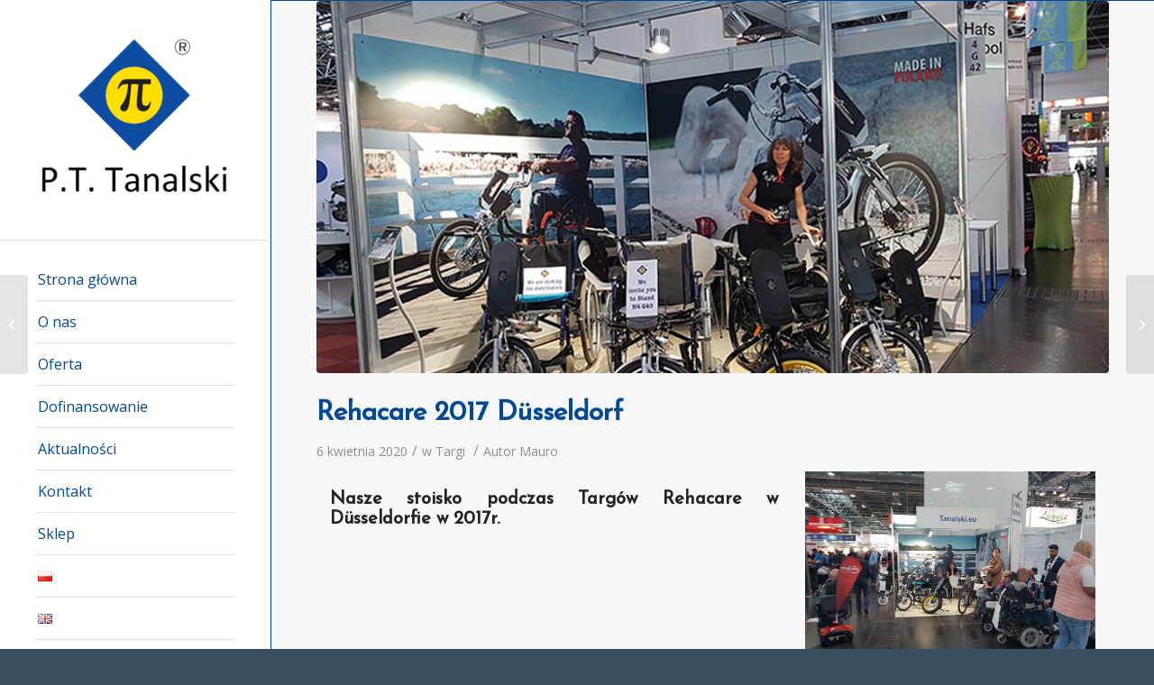

--- FILE ---
content_type: text/html; charset=UTF-8
request_url: https://tanalski.eu/index.php/2020/04/06/rehacare-2017-dusseldorf/
body_size: 12400
content:
<!DOCTYPE html>
<html lang="pl-PL" class="html_stretched responsive av-preloader-disabled av-default-lightbox  html_header_left html_header_sidebar html_logo_left html_menu_right html_slim html_disabled html_mobile_menu_phone html_header_searchicon html_content_align_center html_av-overlay-full html_av-submenu-noclone html_entry_id_526 av-cookies-no-cookie-consent av-no-preview html_text_menu_active ">
<head>
<meta charset="UTF-8" />
<meta name="robots" content="index, follow" />


<!-- mobile setting -->
<meta name="viewport" content="width=device-width, initial-scale=1">

<!-- Scripts/CSS and wp_head hook -->
<title>Rehacare 2017 Düsseldorf &#8211; Tanalski.eu</title>
<meta name='robots' content='max-image-preview:large' />
<link rel="alternate" href="https://tanalski.eu/index.php/2020/04/06/rehacare-2017-dusseldorf/" hreflang="pl" />
<link rel="alternate" href="https://tanalski.eu/index.php/en/2020/04/16/rehacare-2017/" hreflang="en" />
<link rel="alternate" type="application/rss+xml" title="Tanalski.eu &raquo; Kanał z wpisami" href="https://tanalski.eu/index.php/feed/" />
<link rel="alternate" type="application/rss+xml" title="Tanalski.eu &raquo; Kanał z komentarzami" href="https://tanalski.eu/index.php/comments/feed/" />
<link rel="alternate" title="oEmbed (JSON)" type="application/json+oembed" href="https://tanalski.eu/index.php/wp-json/oembed/1.0/embed?url=https%3A%2F%2Ftanalski.eu%2Findex.php%2F2020%2F04%2F06%2Frehacare-2017-dusseldorf%2F&#038;lang=pl" />
<link rel="alternate" title="oEmbed (XML)" type="text/xml+oembed" href="https://tanalski.eu/index.php/wp-json/oembed/1.0/embed?url=https%3A%2F%2Ftanalski.eu%2Findex.php%2F2020%2F04%2F06%2Frehacare-2017-dusseldorf%2F&#038;format=xml&#038;lang=pl" />

<!-- google webfont font replacement -->

			<script type='text/javascript'>

				(function() {
					
					/*	check if webfonts are disabled by user setting via cookie - or user must opt in.	*/
					var html = document.getElementsByTagName('html')[0];
					var cookie_check = html.className.indexOf('av-cookies-needs-opt-in') >= 0 || html.className.indexOf('av-cookies-can-opt-out') >= 0;
					var allow_continue = true;
					var silent_accept_cookie = html.className.indexOf('av-cookies-user-silent-accept') >= 0;

					if( cookie_check && ! silent_accept_cookie )
					{
						if( ! document.cookie.match(/aviaCookieConsent/) || html.className.indexOf('av-cookies-session-refused') >= 0 )
						{
							allow_continue = false;
						}
						else
						{
							if( ! document.cookie.match(/aviaPrivacyRefuseCookiesHideBar/) )
							{
								allow_continue = false;
							}
							else if( ! document.cookie.match(/aviaPrivacyEssentialCookiesEnabled/) )
							{
								allow_continue = false;
							}
							else if( document.cookie.match(/aviaPrivacyGoogleWebfontsDisabled/) )
							{
								allow_continue = false;
							}
						}
					}
					
					if( allow_continue )
					{
						var f = document.createElement('link');
					
						f.type 	= 'text/css';
						f.rel 	= 'stylesheet';
						f.href 	= '//fonts.googleapis.com/css?family=Josefin+Sans%7COpen+Sans:400,600';
						f.id 	= 'avia-google-webfont';

						document.getElementsByTagName('head')[0].appendChild(f);
					}
				})();
			
			</script>
			<style id='wp-img-auto-sizes-contain-inline-css' type='text/css'>
img:is([sizes=auto i],[sizes^="auto," i]){contain-intrinsic-size:3000px 1500px}
/*# sourceURL=wp-img-auto-sizes-contain-inline-css */
</style>
<link rel='stylesheet' id='mauro-style-css' href='https://tanalski.eu/wp-content/themes/enfold/mauro.css?ver=https://tanalski.eu/wp-content/themes/enfold/style.css' type='text/css' media='all' />
<link rel='stylesheet' id='avia-grid-css' href='https://tanalski.eu/wp-content/themes/enfold/css/grid.css?ver=4.7.3' type='text/css' media='all' />
<link rel='stylesheet' id='avia-base-css' href='https://tanalski.eu/wp-content/themes/enfold/css/base.css?ver=4.7.3' type='text/css' media='all' />
<link rel='stylesheet' id='avia-layout-css' href='https://tanalski.eu/wp-content/themes/enfold/css/layout.css?ver=4.7.3' type='text/css' media='all' />
<link rel='stylesheet' id='avia-module-blog-css' href='https://tanalski.eu/wp-content/themes/enfold/config-templatebuilder/avia-shortcodes/blog/blog.css?ver=7c9ed644b274fb8be49c28a3d6d0ca90' type='text/css' media='all' />
<link rel='stylesheet' id='avia-module-postslider-css' href='https://tanalski.eu/wp-content/themes/enfold/config-templatebuilder/avia-shortcodes/postslider/postslider.css?ver=7c9ed644b274fb8be49c28a3d6d0ca90' type='text/css' media='all' />
<link rel='stylesheet' id='avia-module-button-css' href='https://tanalski.eu/wp-content/themes/enfold/config-templatebuilder/avia-shortcodes/buttons/buttons.css?ver=7c9ed644b274fb8be49c28a3d6d0ca90' type='text/css' media='all' />
<link rel='stylesheet' id='avia-module-comments-css' href='https://tanalski.eu/wp-content/themes/enfold/config-templatebuilder/avia-shortcodes/comments/comments.css?ver=7c9ed644b274fb8be49c28a3d6d0ca90' type='text/css' media='all' />
<link rel='stylesheet' id='avia-module-contact-css' href='https://tanalski.eu/wp-content/themes/enfold/config-templatebuilder/avia-shortcodes/contact/contact.css?ver=7c9ed644b274fb8be49c28a3d6d0ca90' type='text/css' media='all' />
<link rel='stylesheet' id='avia-module-gallery-css' href='https://tanalski.eu/wp-content/themes/enfold/config-templatebuilder/avia-shortcodes/gallery/gallery.css?ver=7c9ed644b274fb8be49c28a3d6d0ca90' type='text/css' media='all' />
<link rel='stylesheet' id='avia-module-maps-css' href='https://tanalski.eu/wp-content/themes/enfold/config-templatebuilder/avia-shortcodes/google_maps/google_maps.css?ver=7c9ed644b274fb8be49c28a3d6d0ca90' type='text/css' media='all' />
<link rel='stylesheet' id='avia-module-gridrow-css' href='https://tanalski.eu/wp-content/themes/enfold/config-templatebuilder/avia-shortcodes/grid_row/grid_row.css?ver=7c9ed644b274fb8be49c28a3d6d0ca90' type='text/css' media='all' />
<link rel='stylesheet' id='avia-module-heading-css' href='https://tanalski.eu/wp-content/themes/enfold/config-templatebuilder/avia-shortcodes/heading/heading.css?ver=7c9ed644b274fb8be49c28a3d6d0ca90' type='text/css' media='all' />
<link rel='stylesheet' id='avia-module-hr-css' href='https://tanalski.eu/wp-content/themes/enfold/config-templatebuilder/avia-shortcodes/hr/hr.css?ver=7c9ed644b274fb8be49c28a3d6d0ca90' type='text/css' media='all' />
<link rel='stylesheet' id='avia-module-icon-css' href='https://tanalski.eu/wp-content/themes/enfold/config-templatebuilder/avia-shortcodes/icon/icon.css?ver=7c9ed644b274fb8be49c28a3d6d0ca90' type='text/css' media='all' />
<link rel='stylesheet' id='avia-module-iconbox-css' href='https://tanalski.eu/wp-content/themes/enfold/config-templatebuilder/avia-shortcodes/iconbox/iconbox.css?ver=7c9ed644b274fb8be49c28a3d6d0ca90' type='text/css' media='all' />
<link rel='stylesheet' id='avia-module-image-css' href='https://tanalski.eu/wp-content/themes/enfold/config-templatebuilder/avia-shortcodes/image/image.css?ver=7c9ed644b274fb8be49c28a3d6d0ca90' type='text/css' media='all' />
<link rel='stylesheet' id='avia-module-slideshow-css' href='https://tanalski.eu/wp-content/themes/enfold/config-templatebuilder/avia-shortcodes/slideshow/slideshow.css?ver=7c9ed644b274fb8be49c28a3d6d0ca90' type='text/css' media='all' />
<link rel='stylesheet' id='avia-module-slideshow-contentpartner-css' href='https://tanalski.eu/wp-content/themes/enfold/config-templatebuilder/avia-shortcodes/contentslider/contentslider.css?ver=7c9ed644b274fb8be49c28a3d6d0ca90' type='text/css' media='all' />
<link rel='stylesheet' id='avia-module-slideshow-fullsize-css' href='https://tanalski.eu/wp-content/themes/enfold/config-templatebuilder/avia-shortcodes/slideshow_fullsize/slideshow_fullsize.css?ver=7c9ed644b274fb8be49c28a3d6d0ca90' type='text/css' media='all' />
<link rel='stylesheet' id='avia-module-social-css' href='https://tanalski.eu/wp-content/themes/enfold/config-templatebuilder/avia-shortcodes/social_share/social_share.css?ver=7c9ed644b274fb8be49c28a3d6d0ca90' type='text/css' media='all' />
<link rel='stylesheet' id='avia-module-tabs-css' href='https://tanalski.eu/wp-content/themes/enfold/config-templatebuilder/avia-shortcodes/tabs/tabs.css?ver=7c9ed644b274fb8be49c28a3d6d0ca90' type='text/css' media='all' />
<link rel='stylesheet' id='avia-module-video-css' href='https://tanalski.eu/wp-content/themes/enfold/config-templatebuilder/avia-shortcodes/video/video.css?ver=7c9ed644b274fb8be49c28a3d6d0ca90' type='text/css' media='all' />
<style id='wp-emoji-styles-inline-css' type='text/css'>

	img.wp-smiley, img.emoji {
		display: inline !important;
		border: none !important;
		box-shadow: none !important;
		height: 1em !important;
		width: 1em !important;
		margin: 0 0.07em !important;
		vertical-align: -0.1em !important;
		background: none !important;
		padding: 0 !important;
	}
/*# sourceURL=wp-emoji-styles-inline-css */
</style>
<link rel='stylesheet' id='wp-block-library-css' href='https://tanalski.eu/wp-includes/css/dist/block-library/style.min.css?ver=7c9ed644b274fb8be49c28a3d6d0ca90' type='text/css' media='all' />
<style id='global-styles-inline-css' type='text/css'>
:root{--wp--preset--aspect-ratio--square: 1;--wp--preset--aspect-ratio--4-3: 4/3;--wp--preset--aspect-ratio--3-4: 3/4;--wp--preset--aspect-ratio--3-2: 3/2;--wp--preset--aspect-ratio--2-3: 2/3;--wp--preset--aspect-ratio--16-9: 16/9;--wp--preset--aspect-ratio--9-16: 9/16;--wp--preset--color--black: #000000;--wp--preset--color--cyan-bluish-gray: #abb8c3;--wp--preset--color--white: #ffffff;--wp--preset--color--pale-pink: #f78da7;--wp--preset--color--vivid-red: #cf2e2e;--wp--preset--color--luminous-vivid-orange: #ff6900;--wp--preset--color--luminous-vivid-amber: #fcb900;--wp--preset--color--light-green-cyan: #7bdcb5;--wp--preset--color--vivid-green-cyan: #00d084;--wp--preset--color--pale-cyan-blue: #8ed1fc;--wp--preset--color--vivid-cyan-blue: #0693e3;--wp--preset--color--vivid-purple: #9b51e0;--wp--preset--gradient--vivid-cyan-blue-to-vivid-purple: linear-gradient(135deg,rgb(6,147,227) 0%,rgb(155,81,224) 100%);--wp--preset--gradient--light-green-cyan-to-vivid-green-cyan: linear-gradient(135deg,rgb(122,220,180) 0%,rgb(0,208,130) 100%);--wp--preset--gradient--luminous-vivid-amber-to-luminous-vivid-orange: linear-gradient(135deg,rgb(252,185,0) 0%,rgb(255,105,0) 100%);--wp--preset--gradient--luminous-vivid-orange-to-vivid-red: linear-gradient(135deg,rgb(255,105,0) 0%,rgb(207,46,46) 100%);--wp--preset--gradient--very-light-gray-to-cyan-bluish-gray: linear-gradient(135deg,rgb(238,238,238) 0%,rgb(169,184,195) 100%);--wp--preset--gradient--cool-to-warm-spectrum: linear-gradient(135deg,rgb(74,234,220) 0%,rgb(151,120,209) 20%,rgb(207,42,186) 40%,rgb(238,44,130) 60%,rgb(251,105,98) 80%,rgb(254,248,76) 100%);--wp--preset--gradient--blush-light-purple: linear-gradient(135deg,rgb(255,206,236) 0%,rgb(152,150,240) 100%);--wp--preset--gradient--blush-bordeaux: linear-gradient(135deg,rgb(254,205,165) 0%,rgb(254,45,45) 50%,rgb(107,0,62) 100%);--wp--preset--gradient--luminous-dusk: linear-gradient(135deg,rgb(255,203,112) 0%,rgb(199,81,192) 50%,rgb(65,88,208) 100%);--wp--preset--gradient--pale-ocean: linear-gradient(135deg,rgb(255,245,203) 0%,rgb(182,227,212) 50%,rgb(51,167,181) 100%);--wp--preset--gradient--electric-grass: linear-gradient(135deg,rgb(202,248,128) 0%,rgb(113,206,126) 100%);--wp--preset--gradient--midnight: linear-gradient(135deg,rgb(2,3,129) 0%,rgb(40,116,252) 100%);--wp--preset--font-size--small: 13px;--wp--preset--font-size--medium: 20px;--wp--preset--font-size--large: 36px;--wp--preset--font-size--x-large: 42px;--wp--preset--spacing--20: 0.44rem;--wp--preset--spacing--30: 0.67rem;--wp--preset--spacing--40: 1rem;--wp--preset--spacing--50: 1.5rem;--wp--preset--spacing--60: 2.25rem;--wp--preset--spacing--70: 3.38rem;--wp--preset--spacing--80: 5.06rem;--wp--preset--shadow--natural: 6px 6px 9px rgba(0, 0, 0, 0.2);--wp--preset--shadow--deep: 12px 12px 50px rgba(0, 0, 0, 0.4);--wp--preset--shadow--sharp: 6px 6px 0px rgba(0, 0, 0, 0.2);--wp--preset--shadow--outlined: 6px 6px 0px -3px rgb(255, 255, 255), 6px 6px rgb(0, 0, 0);--wp--preset--shadow--crisp: 6px 6px 0px rgb(0, 0, 0);}:where(.is-layout-flex){gap: 0.5em;}:where(.is-layout-grid){gap: 0.5em;}body .is-layout-flex{display: flex;}.is-layout-flex{flex-wrap: wrap;align-items: center;}.is-layout-flex > :is(*, div){margin: 0;}body .is-layout-grid{display: grid;}.is-layout-grid > :is(*, div){margin: 0;}:where(.wp-block-columns.is-layout-flex){gap: 2em;}:where(.wp-block-columns.is-layout-grid){gap: 2em;}:where(.wp-block-post-template.is-layout-flex){gap: 1.25em;}:where(.wp-block-post-template.is-layout-grid){gap: 1.25em;}.has-black-color{color: var(--wp--preset--color--black) !important;}.has-cyan-bluish-gray-color{color: var(--wp--preset--color--cyan-bluish-gray) !important;}.has-white-color{color: var(--wp--preset--color--white) !important;}.has-pale-pink-color{color: var(--wp--preset--color--pale-pink) !important;}.has-vivid-red-color{color: var(--wp--preset--color--vivid-red) !important;}.has-luminous-vivid-orange-color{color: var(--wp--preset--color--luminous-vivid-orange) !important;}.has-luminous-vivid-amber-color{color: var(--wp--preset--color--luminous-vivid-amber) !important;}.has-light-green-cyan-color{color: var(--wp--preset--color--light-green-cyan) !important;}.has-vivid-green-cyan-color{color: var(--wp--preset--color--vivid-green-cyan) !important;}.has-pale-cyan-blue-color{color: var(--wp--preset--color--pale-cyan-blue) !important;}.has-vivid-cyan-blue-color{color: var(--wp--preset--color--vivid-cyan-blue) !important;}.has-vivid-purple-color{color: var(--wp--preset--color--vivid-purple) !important;}.has-black-background-color{background-color: var(--wp--preset--color--black) !important;}.has-cyan-bluish-gray-background-color{background-color: var(--wp--preset--color--cyan-bluish-gray) !important;}.has-white-background-color{background-color: var(--wp--preset--color--white) !important;}.has-pale-pink-background-color{background-color: var(--wp--preset--color--pale-pink) !important;}.has-vivid-red-background-color{background-color: var(--wp--preset--color--vivid-red) !important;}.has-luminous-vivid-orange-background-color{background-color: var(--wp--preset--color--luminous-vivid-orange) !important;}.has-luminous-vivid-amber-background-color{background-color: var(--wp--preset--color--luminous-vivid-amber) !important;}.has-light-green-cyan-background-color{background-color: var(--wp--preset--color--light-green-cyan) !important;}.has-vivid-green-cyan-background-color{background-color: var(--wp--preset--color--vivid-green-cyan) !important;}.has-pale-cyan-blue-background-color{background-color: var(--wp--preset--color--pale-cyan-blue) !important;}.has-vivid-cyan-blue-background-color{background-color: var(--wp--preset--color--vivid-cyan-blue) !important;}.has-vivid-purple-background-color{background-color: var(--wp--preset--color--vivid-purple) !important;}.has-black-border-color{border-color: var(--wp--preset--color--black) !important;}.has-cyan-bluish-gray-border-color{border-color: var(--wp--preset--color--cyan-bluish-gray) !important;}.has-white-border-color{border-color: var(--wp--preset--color--white) !important;}.has-pale-pink-border-color{border-color: var(--wp--preset--color--pale-pink) !important;}.has-vivid-red-border-color{border-color: var(--wp--preset--color--vivid-red) !important;}.has-luminous-vivid-orange-border-color{border-color: var(--wp--preset--color--luminous-vivid-orange) !important;}.has-luminous-vivid-amber-border-color{border-color: var(--wp--preset--color--luminous-vivid-amber) !important;}.has-light-green-cyan-border-color{border-color: var(--wp--preset--color--light-green-cyan) !important;}.has-vivid-green-cyan-border-color{border-color: var(--wp--preset--color--vivid-green-cyan) !important;}.has-pale-cyan-blue-border-color{border-color: var(--wp--preset--color--pale-cyan-blue) !important;}.has-vivid-cyan-blue-border-color{border-color: var(--wp--preset--color--vivid-cyan-blue) !important;}.has-vivid-purple-border-color{border-color: var(--wp--preset--color--vivid-purple) !important;}.has-vivid-cyan-blue-to-vivid-purple-gradient-background{background: var(--wp--preset--gradient--vivid-cyan-blue-to-vivid-purple) !important;}.has-light-green-cyan-to-vivid-green-cyan-gradient-background{background: var(--wp--preset--gradient--light-green-cyan-to-vivid-green-cyan) !important;}.has-luminous-vivid-amber-to-luminous-vivid-orange-gradient-background{background: var(--wp--preset--gradient--luminous-vivid-amber-to-luminous-vivid-orange) !important;}.has-luminous-vivid-orange-to-vivid-red-gradient-background{background: var(--wp--preset--gradient--luminous-vivid-orange-to-vivid-red) !important;}.has-very-light-gray-to-cyan-bluish-gray-gradient-background{background: var(--wp--preset--gradient--very-light-gray-to-cyan-bluish-gray) !important;}.has-cool-to-warm-spectrum-gradient-background{background: var(--wp--preset--gradient--cool-to-warm-spectrum) !important;}.has-blush-light-purple-gradient-background{background: var(--wp--preset--gradient--blush-light-purple) !important;}.has-blush-bordeaux-gradient-background{background: var(--wp--preset--gradient--blush-bordeaux) !important;}.has-luminous-dusk-gradient-background{background: var(--wp--preset--gradient--luminous-dusk) !important;}.has-pale-ocean-gradient-background{background: var(--wp--preset--gradient--pale-ocean) !important;}.has-electric-grass-gradient-background{background: var(--wp--preset--gradient--electric-grass) !important;}.has-midnight-gradient-background{background: var(--wp--preset--gradient--midnight) !important;}.has-small-font-size{font-size: var(--wp--preset--font-size--small) !important;}.has-medium-font-size{font-size: var(--wp--preset--font-size--medium) !important;}.has-large-font-size{font-size: var(--wp--preset--font-size--large) !important;}.has-x-large-font-size{font-size: var(--wp--preset--font-size--x-large) !important;}
/*# sourceURL=global-styles-inline-css */
</style>

<style id='classic-theme-styles-inline-css' type='text/css'>
/*! This file is auto-generated */
.wp-block-button__link{color:#fff;background-color:#32373c;border-radius:9999px;box-shadow:none;text-decoration:none;padding:calc(.667em + 2px) calc(1.333em + 2px);font-size:1.125em}.wp-block-file__button{background:#32373c;color:#fff;text-decoration:none}
/*# sourceURL=/wp-includes/css/classic-themes.min.css */
</style>
<link rel='stylesheet' id='contact-form-7-css' href='https://tanalski.eu/wp-content/plugins/contact-form-7/includes/css/styles.css?ver=6.1.4' type='text/css' media='all' />
<link rel='stylesheet' id='avia-scs-css' href='https://tanalski.eu/wp-content/themes/enfold/css/shortcodes.css?ver=4.7.3' type='text/css' media='all' />
<link rel='stylesheet' id='avia-popup-css-css' href='https://tanalski.eu/wp-content/themes/enfold/js/aviapopup/magnific-popup.css?ver=4.7.3' type='text/css' media='screen' />
<link rel='stylesheet' id='avia-lightbox-css' href='https://tanalski.eu/wp-content/themes/enfold/css/avia-snippet-lightbox.css?ver=4.7.3' type='text/css' media='screen' />
<link rel='stylesheet' id='avia-widget-css-css' href='https://tanalski.eu/wp-content/themes/enfold/css/avia-snippet-widget.css?ver=4.7.3' type='text/css' media='screen' />
<link rel='stylesheet' id='avia-dynamic-css' href='https://tanalski.eu/wp-content/uploads/dynamic_avia/enfold.css?ver=629e03b0eeee1' type='text/css' media='all' />
<link rel='stylesheet' id='avia-custom-css' href='https://tanalski.eu/wp-content/themes/enfold/css/custom.css?ver=4.7.3' type='text/css' media='all' />
<link rel='stylesheet' id='kc-general-css' href='https://tanalski.eu/wp-content/plugins/kingcomposer/assets/frontend/css/kingcomposer.min.css?ver=2.9.6' type='text/css' media='all' />
<link rel='stylesheet' id='kc-animate-css' href='https://tanalski.eu/wp-content/plugins/kingcomposer/assets/css/animate.css?ver=2.9.6' type='text/css' media='all' />
<link rel='stylesheet' id='kc-icon-1-css' href='https://tanalski.eu/wp-content/plugins/kingcomposer/assets/css/icons.css?ver=2.9.6' type='text/css' media='all' />
<link rel='stylesheet' id='owl-theme-css' href='https://tanalski.eu/wp-content/plugins/kingcomposer/includes/frontend/vendors/owl-carousel/owl.theme.css?ver=2.9.6' type='text/css' media='all' />
<link rel='stylesheet' id='owl-carousel-css' href='https://tanalski.eu/wp-content/plugins/kingcomposer/includes/frontend/vendors/owl-carousel/owl.carousel.css?ver=2.9.6' type='text/css' media='all' />
<link rel='stylesheet' id='prettyPhoto-css' href='https://tanalski.eu/wp-content/plugins/kingcomposer/includes/frontend/vendors/prettyPhoto/css/prettyPhoto.css?ver=2.9.6' type='text/css' media='all' />
<script type="text/javascript" src="https://tanalski.eu/wp-includes/js/jquery/jquery.min.js?ver=3.7.1" id="jquery-core-js"></script>
<script type="text/javascript" src="https://tanalski.eu/wp-includes/js/jquery/jquery-migrate.min.js?ver=3.4.1" id="jquery-migrate-js"></script>
<script type="text/javascript" src="https://tanalski.eu/wp-content/themes/enfold/js/avia-compat.js?ver=4.7.3" id="avia-compat-js"></script>
<link rel="https://api.w.org/" href="https://tanalski.eu/index.php/wp-json/" /><link rel="alternate" title="JSON" type="application/json" href="https://tanalski.eu/index.php/wp-json/wp/v2/posts/526" /><link rel="EditURI" type="application/rsd+xml" title="RSD" href="https://tanalski.eu/xmlrpc.php?rsd" />
<link rel="canonical" href="https://tanalski.eu/index.php/2020/04/06/rehacare-2017-dusseldorf/" />
<script type="text/javascript">var kc_script_data={ajax_url:"https://tanalski.eu/wp-admin/admin-ajax.php"}</script><link rel="profile" href="https://gmpg.org/xfn/11" />
<link rel="alternate" type="application/rss+xml" title="Tanalski.eu RSS2 Feed" href="https://tanalski.eu/index.php/feed/" />
<link rel="pingback" href="https://tanalski.eu/xmlrpc.php" />
<!--[if lt IE 9]><script src="https://tanalski.eu/wp-content/themes/enfold/js/html5shiv.js"></script><![endif]-->
<link rel="icon" href="https://tanalski.eu/wp-content/uploads/2021/06/favicon.png" type="image/png">
<script type="text/javascript"></script><style type="text/css" id="kc-css-general">.kc-off-notice{display: inline-block !important;}/* ------------ Kingcomposer - dodany bezpośrednio do HOME cms-a ----------------- */	.kc_accordion_content{ color:#000;}.kc-blog-posts .kc-post-2-button{ float:left; padding:8px 24px;	margin-left:20px;	margin-bottom:20px; border:1px solid #004996; border-radius:2px; color:#004996; font-size:14px; line-height:1;	transition:all .6s ease 0s;}.kc-blog-posts .kc-post-2-button:hover{ border-color:#004996; background:#fff; color:#004996;	-webkit-box-shadow:5px 7px 9px 0px rgba(0, 0, 0, 0.2); box-shadow:5px 7px 9px 0px rgba(0, 0, 0, 0.2);	transition:all .6s ease 0s;	text-decoration:none;}.fa-angle-right::before{ padding-left:4px;}.kc-blog-posts-3 .kc-list-item-3 .content{ padding:0px;}.kc-blog-posts-3 .kc-list-item-3 .post-title-alt{ padding-top:20px; padding-left:20px;}.kc-blog-posts-3 .kc-list-item-3 .entry-meta{ padding-left:20px;	margin:4px 0 4px;}.kc-blog-posts-3 .kc-list-item-3 .entry-excerpt p{ padding-left:20px;}.content, .sidebar{ padding-top:0px; padding-bottom:0px;}	.kc_tooltip .fati17{ width:90px; height:90px; font-size:38px; line-height:90px;	box-shadow:11px 9px 15px 0px rgba(0, 0, 0, 0.2);}.kc_tooltip .fati17:hover{ -webkit-box-shadow:-11px 9px 15px 0px rgba(0, 0, 0, 0.2); box-shadow:-11px 9px 15px 0px rgba(0, 0, 0, 0.2);}/* ------------ Kingcomposer - dodany bezpośrednio do OFERTA cms-a ----------------- */	.kc_accordion_header > span.ui-accordion-header-icon{ margin:18px; color:#004996;}#top h1 a, #top h2 a, #top h3 a, #top h4 a, #top h5 a, #top h6 a{ color:#004996;}/* ----------------- King composer - Blog Post ---------------- */.kc-blog-posts-1 .kc-list-item-1 .post-details{ padding:15px; background:rgba(255,255,255,.85);}.kc-blog-posts-1 .kc-list-item-1 .post-title-alt{ margin:0 0 10px;}.kc-blog-posts-1 .kc-list-item-1 .post-title-alt a{ color:#000;	 font-size:20px; line-height:1em; text-transform:none;}.kc-blog-posts-1 .kc-list-item-1 .post-title-alt a:hover{ color:#0c4da2;}.kc-blog-posts-1 .kc-list-item-1 .post-date{ color:#000;}.kc-blog-posts-1 .kc-list-item-1 .post-date .kc-post-author a, .kc-blog-posts-1 .kc-list-item-1 .post-date .post-cats a{ color:#0c4da2;}.kc-container{max-width:1170px;}</style><style type="text/css" id="kc-css-render">@media only screen and (min-width:1000px) and (max-width:5000px){body.kc-css-system .kc-css-749867{width:60%;}body.kc-css-system .kc-css-180023{width:40%;}}</style><style type='text/css'>
@font-face {font-family: 'entypo-fontello'; font-weight: normal; font-style: normal; font-display: auto;
src: url('https://tanalski.eu/wp-content/themes/enfold/config-templatebuilder/avia-template-builder/assets/fonts/entypo-fontello.eot');
src: url('https://tanalski.eu/wp-content/themes/enfold/config-templatebuilder/avia-template-builder/assets/fonts/entypo-fontello.eot?#iefix') format('embedded-opentype'), 
url('https://tanalski.eu/wp-content/themes/enfold/config-templatebuilder/avia-template-builder/assets/fonts/entypo-fontello.woff') format('woff'),
url('https://tanalski.eu/wp-content/themes/enfold/config-templatebuilder/avia-template-builder/assets/fonts/entypo-fontello.woff2') format('woff2'),
url('https://tanalski.eu/wp-content/themes/enfold/config-templatebuilder/avia-template-builder/assets/fonts/entypo-fontello.ttf') format('truetype'), 
url('https://tanalski.eu/wp-content/themes/enfold/config-templatebuilder/avia-template-builder/assets/fonts/entypo-fontello.svg#entypo-fontello') format('svg');
} #top .avia-font-entypo-fontello, body .avia-font-entypo-fontello, html body [data-av_iconfont='entypo-fontello']:before{ font-family: 'entypo-fontello'; }
</style>

<!--
Debugging Info for Theme support: 

Theme: Enfold
Version: 4.7.3
Installed: enfold
AviaFramework Version: 5.0
AviaBuilder Version: 4.7.1.1
aviaElementManager Version: 1.0.1
ML:256-PU:60-PLA:7
WP:6.9
Compress: CSS:disabled - JS:disabled
Updates: disabled
PLAu:5
-->
</head>




<body data-rsssl=1 id="top" class="wp-singular post-template-default single single-post postid-526 single-format-standard wp-theme-enfold  rtl_columns stretched josefin_sans open_sans kingcomposer kc-css-system">

	
	<div id='wrap_all'>

	
<header id='header' class='all_colors header_color light_bg_color  av_header_left av_header_sidebar av_conditional_sticky' >

		<div  id='header_main' class='container_wrap container_wrap_logo'>
	
        <div class='container av-logo-container'><div class='inner-container'><span class='logo'><a href='https://tanalski.eu/'><img height='100' width='300' src='https://tanalski.home.pl/tanalski/wp-content/uploads/2020/08/logo-300x253.png' alt='Tanalski.eu' title='' /></a></span><nav class='main_menu' data-selectname='Wybierz stornę' ><div class="avia-menu av-main-nav-wrap"><ul id="avia-menu" class="menu av-main-nav"><li id="menu-item-633" class="menu-item menu-item-type-post_type menu-item-object-page menu-item-home menu-item-top-level menu-item-top-level-1"><a href="https://tanalski.eu/"><span class="avia-bullet"></span><span class="avia-menu-text">Strona główna</span><span class="avia-menu-fx"><span class="avia-arrow-wrap"><span class="avia-arrow"></span></span></span></a></li>
<li id="menu-item-673" class="menu-item menu-item-type-post_type menu-item-object-page menu-item-top-level menu-item-top-level-2"><a href="https://tanalski.eu/index.php/o-nas/"><span class="avia-bullet"></span><span class="avia-menu-text">O nas</span><span class="avia-menu-fx"><span class="avia-arrow-wrap"><span class="avia-arrow"></span></span></span></a></li>
<li id="menu-item-674" class="menu-item menu-item-type-custom menu-item-object-custom menu-item-has-children menu-item-top-level menu-item-top-level-3"><a href="#"><span class="avia-bullet"></span><span class="avia-menu-text">Oferta</span><span class="avia-menu-fx"><span class="avia-arrow-wrap"><span class="avia-arrow"></span></span></span></a>


<ul class="sub-menu">
	<li id="menu-item-672" class="menu-item menu-item-type-post_type menu-item-object-page"><a href="https://tanalski.eu/index.php/napedy/"><span class="avia-bullet"></span><span class="avia-menu-text">Napędy</span></a></li>
	<li id="menu-item-1049" class="menu-item menu-item-type-post_type menu-item-object-page"><a href="https://tanalski.eu/index.php/rowery-rehabilitacyjne/"><span class="avia-bullet"></span><span class="avia-menu-text">Rowery rehabilitacyjne</span></a></li>
	<li id="menu-item-1050" class="menu-item menu-item-type-post_type menu-item-object-page"><a href="https://tanalski.eu/index.php/wozki-inwalidzkie/"><span class="avia-bullet"></span><span class="avia-menu-text">Wózki inwalidzkie</span></a></li>
</ul>
</li>
<li id="menu-item-669" class="menu-item menu-item-type-post_type menu-item-object-page menu-item-top-level menu-item-top-level-4"><a href="https://tanalski.eu/index.php/dofinansowanie/"><span class="avia-bullet"></span><span class="avia-menu-text">Dofinansowanie</span><span class="avia-menu-fx"><span class="avia-arrow-wrap"><span class="avia-arrow"></span></span></span></a></li>
<li id="menu-item-668" class="menu-item menu-item-type-post_type menu-item-object-page menu-item-top-level menu-item-top-level-5"><a href="https://tanalski.eu/index.php/aktualnosci/"><span class="avia-bullet"></span><span class="avia-menu-text">Aktualności</span><span class="avia-menu-fx"><span class="avia-arrow-wrap"><span class="avia-arrow"></span></span></span></a></li>
<li id="menu-item-667" class="menu-item menu-item-type-post_type menu-item-object-page menu-item-top-level menu-item-top-level-6"><a href="https://tanalski.eu/index.php/kontakt/"><span class="avia-bullet"></span><span class="avia-menu-text">Kontakt</span><span class="avia-menu-fx"><span class="avia-arrow-wrap"><span class="avia-arrow"></span></span></span></a></li>
<li id="menu-item-760" class="menu-item menu-item-type-custom menu-item-object-custom menu-item-top-level menu-item-top-level-7"><a href="http://elektroskutery.pl/"><span class="avia-bullet"></span><span class="avia-menu-text">Sklep</span><span class="avia-menu-fx"><span class="avia-arrow-wrap"><span class="avia-arrow"></span></span></span></a></li>
<li id="menu-item-629-pl" class="lang-item lang-item-14 lang-item-pl current-lang lang-item-first menu-item menu-item-type-custom menu-item-object-custom menu-item-top-level menu-item-top-level-8"><a href="https://tanalski.eu/index.php/2020/04/06/rehacare-2017-dusseldorf/"><span class="avia-bullet"></span><span class="avia-menu-text"><img src="[data-uri]" alt="Polski" width="16" height="11" style="width: 16px; height: 11px;" /></span><span class="avia-menu-fx"><span class="avia-arrow-wrap"><span class="avia-arrow"></span></span></span></a></li>
<li id="menu-item-629-en" class="lang-item lang-item-11 lang-item-en menu-item menu-item-type-custom menu-item-object-custom menu-item-top-level menu-item-top-level-9"><a href="https://tanalski.eu/index.php/en/2020/04/16/rehacare-2017/"><span class="avia-bullet"></span><span class="avia-menu-text"><img src="[data-uri]" alt="English" width="16" height="11" style="width: 16px; height: 11px;" /></span><span class="avia-menu-fx"><span class="avia-arrow-wrap"><span class="avia-arrow"></span></span></span></a></li>
<li id="menu-item-629-ar" class="lang-item lang-item-59 lang-item-ar no-translation menu-item menu-item-type-custom menu-item-object-custom menu-item-top-level menu-item-top-level-10"><a href="https://tanalski.eu/index.php/ar/"><span class="avia-bullet"></span><span class="avia-menu-text"><img src="[data-uri]" alt="العربية" width="16" height="11" style="width: 16px; height: 11px;" /></span><span class="avia-menu-fx"><span class="avia-arrow-wrap"><span class="avia-arrow"></span></span></span></a></li>
<li class="av-burger-menu-main menu-item-avia-special av-small-burger-icon">
	        			<a href="#">
							<span class="av-hamburger av-hamburger--spin av-js-hamburger">
					        <span class="av-hamburger-box">
						          <span class="av-hamburger-inner"></span>
						          <strong>Menu</strong>
					        </span>
							</span>
						</a>
	        		   </li></ul></div></nav><div class='av-sidebar-social-container'><ul class='noLightbox social_bookmarks icon_count_2'><li class='social_bookmarks_facebook av-social-link-facebook social_icon_1'><a target="_blank" aria-label="Link to Facebook" href='https://www.facebook.com/Tanalski-przystawki-elektryczne-do-w%C3%B3zk%C3%B3w-inwalidzkich-1393348037413406' aria-hidden='false' data-av_icon='' data-av_iconfont='entypo-fontello' title='Facebook' rel="noopener"><span class='avia_hidden_link_text'>Facebook</span></a></li><li class='social_bookmarks_youtube av-social-link-youtube social_icon_2'><a target="_blank" aria-label="Link to Youtube" href='https://www.youtube.com/channel/UCl7sOPgYBKJ43qlDqAsr2FQ' aria-hidden='false' data-av_icon='' data-av_iconfont='entypo-fontello' title='Youtube' rel="noopener"><span class='avia_hidden_link_text'>Youtube</span></a></li></ul></div></div> </div> 
		<!-- end container_wrap-->
		</div>
		<div class='header_bg'></div>

<!-- end header -->
</header>
		
	<div id='main' class='all_colors' data-scroll-offset='0'>

	
		<div class='container_wrap container_wrap_first main_color fullsize'>

			<div class='container template-blog template-single-blog '>

				<main class='content units av-content-full alpha ' >

                    <article class='post-entry post-entry-type-standard post-entry-526 post-loop-1 post-parity-odd post-entry-last single-big with-slider post-526 post type-post status-publish format-standard has-post-thumbnail hentry category-targi' ><div class="big-preview single-big"><a href="https://tanalski.eu/wp-content/uploads/2020/04/reha-2017-1.jpg"  title="reha-2017-1" ><img width="900" height="423" src="https://tanalski.eu/wp-content/uploads/2020/04/reha-2017-1-900x423.jpg" class="attachment-entry_without_sidebar size-entry_without_sidebar wp-post-image" alt="" decoding="async" fetchpriority="high" /></a></div><div class='blog-meta'></div><div class='entry-content-wrapper clearfix standard-content'><header class="entry-content-header"><h1 class='post-title entry-title ' >	<a href='https://tanalski.eu/index.php/2020/04/06/rehacare-2017-dusseldorf/' rel='bookmark' title='Permanent Link: Rehacare 2017 Düsseldorf'>Rehacare 2017 Düsseldorf			<span class='post-format-icon minor-meta'></span>	</a></h1><span class='post-meta-infos'><time class='date-container minor-meta updated' >6 kwietnia 2020</time><span class='text-sep text-sep-date'>/</span><span class="blog-categories minor-meta">w <a href="https://tanalski.eu/index.php/category/targi/" rel="tag">Targi</a> </span><span class="text-sep text-sep-cat">/</span><span class="blog-author minor-meta">Autor <span class="entry-author-link" ><span class="vcard author"><span class="fn"><a href="https://tanalski.eu/index.php/author/mauro/" title="Wpisy od Mauro" rel="author">Mauro</a></span></span></span></span></span></header><div class="entry-content" ><div class="kc_clfw"></div><section class="kc-elm kc-css-620580 kc_row"><div class="kc-row-container  kc-container"><div class="kc-wrap-columns"><div class="kc-elm kc-css-749867 kc_col-sm-7 kc_column kc_col-sm-7"><div class="kc-col-container"><div class="kc-elm kc-css-811048" style="height: 20px; clear: both; width:100%;"></div>
<div class="kc-elm kc-css-42015 kc-title-wrap ">

	<h3 class="kc_title">Nasze stoisko podczas Targów Rehacare w Düsseldorfie
w 2017r.</h3>
</div>
<div class="kc-elm kc-css-770391 kc_text_block"><p></p>
</div></div></div><div class="kc-elm kc-css-180023 kc_col-sm-5 kc_column kc_col-sm-5"><div class="kc-col-container"><div class="kc-elm kc-css-723213">
	<div class="kc-carousel_images kc-elm kc-css-723213">
	
		<div class="kc-carousel-images owl-carousel-images kc-sync1  owl-nav-arrow" data-owl-i-options='{"items":"1","tablet":"1","mobile":"1","speed":"500","navigation":"yes","pagination":"yes","autoheight":"","progressbar":"","delay":"8","autoplay":"yes","showthumb":"","num_thumb":"5"}'>
	
					<div class="item">
	
			<a class="kc-image-link kc-pretty-photo" data-lightbox="kc-lightbox" rel="prettyPhoto[723213]" href="https://tanalski.eu/wp-content/uploads/2020/04/reha-2017-4.jpg"><img decoding="async" src="https://tanalski.eu/wp-content/uploads/2020/04/reha-2017-4.jpg" alt="" /></a>	
			</div>
	
					<div class="item">
	
			<a class="kc-image-link kc-pretty-photo" data-lightbox="kc-lightbox" rel="prettyPhoto[723213]" href="https://tanalski.eu/wp-content/uploads/2020/04/reha-2017-3.jpg"><img decoding="async" src="https://tanalski.eu/wp-content/uploads/2020/04/reha-2017-3.jpg" alt="" /></a>	
			</div>
	
					<div class="item">
	
			<a class="kc-image-link kc-pretty-photo" data-lightbox="kc-lightbox" rel="prettyPhoto[723213]" href="https://tanalski.eu/wp-content/uploads/2020/04/reha-2017-2.jpg"><img decoding="async" src="https://tanalski.eu/wp-content/uploads/2020/04/reha-2017-2.jpg" alt="" /></a>	
			</div>
	
					<div class="item">
	
			<a class="kc-image-link kc-pretty-photo" data-lightbox="kc-lightbox" rel="prettyPhoto[723213]" href="https://tanalski.eu/wp-content/uploads/2020/04/reha-2017-1.jpg"><img decoding="async" src="https://tanalski.eu/wp-content/uploads/2020/04/reha-2017-1.jpg" alt="" /></a>	
			</div>
	
			
		</div>
	
			</div>
</div>
</div></div></div></div></section></div><footer class="entry-footer"><div class='av-share-box'><h5 class='av-share-link-description av-no-toc '>Doceń i poleć nas</h5><ul class='av-share-box-list noLightbox'><li class='av-share-link av-social-link-facebook' ><a target="_blank" aria-label="Udostępnij Facebook" href='https://www.facebook.com/sharer.php?u=https://tanalski.eu/index.php/2020/04/06/rehacare-2017-dusseldorf/&#038;t=Rehacare%202017%20D%C3%BCsseldorf' aria-hidden='false' data-av_icon='' data-av_iconfont='entypo-fontello' title='' data-avia-related-tooltip='Udostępnij Facebook' rel="noopener"><span class='avia_hidden_link_text'>Udostępnij Facebook</span></a></li><li class='av-share-link av-social-link-mail' ><a  aria-label="Wyślij e-mail" href='mailto:?subject=Rehacare%202017%20D%C3%BCsseldorf&#038;body=https://tanalski.eu/index.php/2020/04/06/rehacare-2017-dusseldorf/' aria-hidden='false' data-av_icon='' data-av_iconfont='entypo-fontello' title='' data-avia-related-tooltip='Wyślij e-mail'><span class='avia_hidden_link_text'>Wyślij e-mail</span></a></li></ul></div></footer><div class='post_delimiter'></div></div><div class='post_author_timeline'></div></article><div class='single-big'></div>


	        	
	        	
<div class='comment-entry post-entry'>


</div>
				<!--end content-->
				</main>

				

			</div><!--end container-->

		</div><!-- close default .container_wrap element -->


						<div class='container_wrap footer_color' id='footer'>

					<div class='container'>

						<div class='flex_column av_one_third  first el_before_av_one_third'><section id="text-3" class="widget clearfix widget_text"><h3 class="widgettitle">Producent</h3>			<div class="textwidget"><p>Producent napędów elektrycznych<br />
do wózków inwalidzkich<br />
rehabilitacyjnych i aktywnych</p>
</div>
		<span class="seperator extralight-border"></span></section></div><div class='flex_column av_one_third  el_after_av_one_third  el_before_av_one_third '><section id="text-2" class="widget clearfix widget_text"><h3 class="widgettitle">P.T. Tanalski</h3>			<div class="textwidget"><p>ul.Szczecińska 28/30<br />
91-222 Łódź<br />
tel. +48 42 652 56 01<br />
<a href="#">biuro@tanalski.pl</a></p>
</div>
		<span class="seperator extralight-border"></span></section></div><div class='flex_column av_one_third  el_after_av_one_third  el_before_av_one_third '><section id="text-4" class="widget clearfix widget_text"><h3 class="widgettitle">Godziny otwarcia</h3>			<div class="textwidget"><p>Pn-Pt: 8:30-16:30<br />
So: zamknięte<br />
Nd: zamknięte</p>
</div>
		<span class="seperator extralight-border"></span></section></div>

					</div>


				<!-- ####### END FOOTER CONTAINER ####### -->
				</div>

	


			

			
				<footer class='container_wrap socket_color' id='socket' >
                    <div class='container'>

                        <span class='copyright'>&copy; Copyright  - <a href='https://tanalski.eu/'>Tanalski.eu</a> - <a rel='nofollow' href='https://kriesi.at'>powered by Enfold WordPress Theme</a></span>

                        <ul class='noLightbox social_bookmarks icon_count_2'><li class='social_bookmarks_facebook av-social-link-facebook social_icon_1'><a target="_blank" aria-label="Link to Facebook" href='https://www.facebook.com/Tanalski-przystawki-elektryczne-do-w%C3%B3zk%C3%B3w-inwalidzkich-1393348037413406' aria-hidden='false' data-av_icon='' data-av_iconfont='entypo-fontello' title='Facebook' rel="noopener"><span class='avia_hidden_link_text'>Facebook</span></a></li><li class='social_bookmarks_youtube av-social-link-youtube social_icon_2'><a target="_blank" aria-label="Link to Youtube" href='https://www.youtube.com/channel/UCl7sOPgYBKJ43qlDqAsr2FQ' aria-hidden='false' data-av_icon='' data-av_iconfont='entypo-fontello' title='Youtube' rel="noopener"><span class='avia_hidden_link_text'>Youtube</span></a></li></ul>
                    </div>

	            <!-- ####### END SOCKET CONTAINER ####### -->
				</footer>


					<!-- end main -->
		</div>
		
		<a class='avia-post-nav avia-post-prev with-image' href='https://tanalski.eu/index.php/2020/04/06/rehabilitacja-2016-w-lodzi/' >    <span class='label iconfont' aria-hidden='true' data-av_icon='' data-av_iconfont='entypo-fontello'></span>    <span class='entry-info-wrap'>        <span class='entry-info'>            <span class='entry-title'>Rehabilitacja 2016 w Łodzi</span>            <span class='entry-image'><img width="80" height="80" src="https://tanalski.eu/wp-content/uploads/2020/04/targi-2016-1-80x80.jpg" class="attachment-thumbnail size-thumbnail wp-post-image" alt="" decoding="async" loading="lazy" srcset="https://tanalski.eu/wp-content/uploads/2020/04/targi-2016-1-80x80.jpg 80w, https://tanalski.eu/wp-content/uploads/2020/04/targi-2016-1-36x36.jpg 36w, https://tanalski.eu/wp-content/uploads/2020/04/targi-2016-1-180x180.jpg 180w" sizes="auto, (max-width: 80px) 100vw, 80px" /></span>        </span>    </span></a><a class='avia-post-nav avia-post-next with-image' href='https://tanalski.eu/index.php/2022/03/01/arab-health-2021-dubaj/' >    <span class='label iconfont' aria-hidden='true' data-av_icon='' data-av_iconfont='entypo-fontello'></span>    <span class='entry-info-wrap'>        <span class='entry-info'>            <span class='entry-image'><img width="80" height="80" src="https://tanalski.eu/wp-content/uploads/2022/03/Targi-Arab-Health-80x80.jpg" class="attachment-thumbnail size-thumbnail wp-post-image" alt="" decoding="async" loading="lazy" srcset="https://tanalski.eu/wp-content/uploads/2022/03/Targi-Arab-Health-80x80.jpg 80w, https://tanalski.eu/wp-content/uploads/2022/03/Targi-Arab-Health-36x36.jpg 36w, https://tanalski.eu/wp-content/uploads/2022/03/Targi-Arab-Health-180x180.jpg 180w" sizes="auto, (max-width: 80px) 100vw, 80px" /></span>            <span class='entry-title'>Arab Health 2021 Dubaj</span>        </span>    </span></a><!-- end wrap_all --></div>

<a href='#top' title='Scroll to top' id='scroll-top-link' aria-hidden='true' data-av_icon='' data-av_iconfont='entypo-fontello'><span class="avia_hidden_link_text">Scroll to top</span></a>

<div id="fb-root"></div>

<script type="speculationrules">
{"prefetch":[{"source":"document","where":{"and":[{"href_matches":"/*"},{"not":{"href_matches":["/wp-*.php","/wp-admin/*","/wp-content/uploads/*","/wp-content/*","/wp-content/plugins/*","/wp-content/themes/enfold/*","/*\\?(.+)"]}},{"not":{"selector_matches":"a[rel~=\"nofollow\"]"}},{"not":{"selector_matches":".no-prefetch, .no-prefetch a"}}]},"eagerness":"conservative"}]}
</script>

 <script type='text/javascript'>
 /* <![CDATA[ */  
var avia_framework_globals = avia_framework_globals || {};
    avia_framework_globals.frameworkUrl = 'https://tanalski.eu/wp-content/themes/enfold/framework/';
    avia_framework_globals.installedAt = 'https://tanalski.eu/wp-content/themes/enfold/';
    avia_framework_globals.ajaxurl = 'https://tanalski.eu/wp-admin/admin-ajax.php';
/* ]]> */ 
</script>
 
 <script type="text/javascript" src="https://tanalski.eu/wp-content/themes/enfold/js/avia.js?ver=4.7.3" id="avia-default-js"></script>
<script type="text/javascript" src="https://tanalski.eu/wp-content/themes/enfold/js/shortcodes.js?ver=4.7.3" id="avia-shortcodes-js"></script>
<script type="text/javascript" src="https://tanalski.eu/wp-content/themes/enfold/config-templatebuilder/avia-shortcodes/contact/contact.js?ver=7c9ed644b274fb8be49c28a3d6d0ca90" id="avia-module-contact-js"></script>
<script type="text/javascript" src="https://tanalski.eu/wp-content/themes/enfold/config-templatebuilder/avia-shortcodes/gallery/gallery.js?ver=7c9ed644b274fb8be49c28a3d6d0ca90" id="avia-module-gallery-js"></script>
<script type="text/javascript" src="https://tanalski.eu/wp-content/themes/enfold/config-templatebuilder/avia-shortcodes/slideshow/slideshow.js?ver=7c9ed644b274fb8be49c28a3d6d0ca90" id="avia-module-slideshow-js"></script>
<script type="text/javascript" src="https://tanalski.eu/wp-content/themes/enfold/config-templatebuilder/avia-shortcodes/slideshow/slideshow-video.js?ver=7c9ed644b274fb8be49c28a3d6d0ca90" id="avia-module-slideshow-video-js"></script>
<script type="text/javascript" src="https://tanalski.eu/wp-content/themes/enfold/config-templatebuilder/avia-shortcodes/tabs/tabs.js?ver=7c9ed644b274fb8be49c28a3d6d0ca90" id="avia-module-tabs-js"></script>
<script type="text/javascript" src="https://tanalski.eu/wp-content/themes/enfold/config-templatebuilder/avia-shortcodes/video/video.js?ver=7c9ed644b274fb8be49c28a3d6d0ca90" id="avia-module-video-js"></script>
<script type="text/javascript" src="https://tanalski.eu/wp-includes/js/dist/hooks.min.js?ver=dd5603f07f9220ed27f1" id="wp-hooks-js"></script>
<script type="text/javascript" src="https://tanalski.eu/wp-includes/js/dist/i18n.min.js?ver=c26c3dc7bed366793375" id="wp-i18n-js"></script>
<script type="text/javascript" id="wp-i18n-js-after">
/* <![CDATA[ */
wp.i18n.setLocaleData( { 'text direction\u0004ltr': [ 'ltr' ] } );
//# sourceURL=wp-i18n-js-after
/* ]]> */
</script>
<script type="text/javascript" src="https://tanalski.eu/wp-content/plugins/contact-form-7/includes/swv/js/index.js?ver=6.1.4" id="swv-js"></script>
<script type="text/javascript" id="contact-form-7-js-translations">
/* <![CDATA[ */
( function( domain, translations ) {
	var localeData = translations.locale_data[ domain ] || translations.locale_data.messages;
	localeData[""].domain = domain;
	wp.i18n.setLocaleData( localeData, domain );
} )( "contact-form-7", {"translation-revision-date":"2025-12-11 12:03:49+0000","generator":"GlotPress\/4.0.3","domain":"messages","locale_data":{"messages":{"":{"domain":"messages","plural-forms":"nplurals=3; plural=(n == 1) ? 0 : ((n % 10 >= 2 && n % 10 <= 4 && (n % 100 < 12 || n % 100 > 14)) ? 1 : 2);","lang":"pl"},"This contact form is placed in the wrong place.":["Ten formularz kontaktowy zosta\u0142 umieszczony w niew\u0142a\u015bciwym miejscu."],"Error:":["B\u0142\u0105d:"]}},"comment":{"reference":"includes\/js\/index.js"}} );
//# sourceURL=contact-form-7-js-translations
/* ]]> */
</script>
<script type="text/javascript" id="contact-form-7-js-before">
/* <![CDATA[ */
var wpcf7 = {
    "api": {
        "root": "https:\/\/tanalski.eu\/index.php\/wp-json\/",
        "namespace": "contact-form-7\/v1"
    }
};
//# sourceURL=contact-form-7-js-before
/* ]]> */
</script>
<script type="text/javascript" src="https://tanalski.eu/wp-content/plugins/contact-form-7/includes/js/index.js?ver=6.1.4" id="contact-form-7-js"></script>
<script type="text/javascript" src="https://tanalski.eu/wp-content/themes/enfold/js/aviapopup/jquery.magnific-popup.min.js?ver=4.7.3" id="avia-popup-js-js"></script>
<script type="text/javascript" src="https://tanalski.eu/wp-content/themes/enfold/js/avia-snippet-lightbox.js?ver=4.7.3" id="avia-lightbox-activation-js"></script>
<script type="text/javascript" src="https://tanalski.eu/wp-content/themes/enfold/js/avia-snippet-megamenu.js?ver=4.7.3" id="avia-megamenu-js"></script>
<script type="text/javascript" src="https://tanalski.eu/wp-content/themes/enfold/js/avia-snippet-sidebarmenu.js?ver=4.7.3" id="avia-sidebarmenu-js"></script>
<script type="text/javascript" src="https://tanalski.eu/wp-content/themes/enfold/js/avia-snippet-widget.js?ver=4.7.3" id="avia-widget-js-js"></script>
<script type="text/javascript" src="https://tanalski.eu/wp-content/themes/enfold/framework/js/conditional_load/avia_google_maps_front.js?ver=4.7.3" id="avia_google_maps_front_script-js"></script>
<script type="text/javascript" src="https://tanalski.eu/wp-content/plugins/kingcomposer/assets/frontend/js/kingcomposer.min.js?ver=2.9.6" id="kc-front-scripts-js"></script>
<script type="text/javascript" src="https://tanalski.eu/wp-content/plugins/kingcomposer/includes/frontend/vendors/owl-carousel/owl.carousel.min.js?ver=2.9.6" id="owl-carousel-js"></script>
<script type="text/javascript" src="https://tanalski.eu/wp-content/plugins/kingcomposer/includes/frontend/vendors/prettyPhoto/js/jquery.prettyPhoto.js?ver=2.9.6" id="prettyPhoto-js"></script>
<script id="wp-emoji-settings" type="application/json">
{"baseUrl":"https://s.w.org/images/core/emoji/17.0.2/72x72/","ext":".png","svgUrl":"https://s.w.org/images/core/emoji/17.0.2/svg/","svgExt":".svg","source":{"concatemoji":"https://tanalski.eu/wp-includes/js/wp-emoji-release.min.js?ver=7c9ed644b274fb8be49c28a3d6d0ca90"}}
</script>
<script type="module">
/* <![CDATA[ */
/*! This file is auto-generated */
const a=JSON.parse(document.getElementById("wp-emoji-settings").textContent),o=(window._wpemojiSettings=a,"wpEmojiSettingsSupports"),s=["flag","emoji"];function i(e){try{var t={supportTests:e,timestamp:(new Date).valueOf()};sessionStorage.setItem(o,JSON.stringify(t))}catch(e){}}function c(e,t,n){e.clearRect(0,0,e.canvas.width,e.canvas.height),e.fillText(t,0,0);t=new Uint32Array(e.getImageData(0,0,e.canvas.width,e.canvas.height).data);e.clearRect(0,0,e.canvas.width,e.canvas.height),e.fillText(n,0,0);const a=new Uint32Array(e.getImageData(0,0,e.canvas.width,e.canvas.height).data);return t.every((e,t)=>e===a[t])}function p(e,t){e.clearRect(0,0,e.canvas.width,e.canvas.height),e.fillText(t,0,0);var n=e.getImageData(16,16,1,1);for(let e=0;e<n.data.length;e++)if(0!==n.data[e])return!1;return!0}function u(e,t,n,a){switch(t){case"flag":return n(e,"\ud83c\udff3\ufe0f\u200d\u26a7\ufe0f","\ud83c\udff3\ufe0f\u200b\u26a7\ufe0f")?!1:!n(e,"\ud83c\udde8\ud83c\uddf6","\ud83c\udde8\u200b\ud83c\uddf6")&&!n(e,"\ud83c\udff4\udb40\udc67\udb40\udc62\udb40\udc65\udb40\udc6e\udb40\udc67\udb40\udc7f","\ud83c\udff4\u200b\udb40\udc67\u200b\udb40\udc62\u200b\udb40\udc65\u200b\udb40\udc6e\u200b\udb40\udc67\u200b\udb40\udc7f");case"emoji":return!a(e,"\ud83e\u1fac8")}return!1}function f(e,t,n,a){let r;const o=(r="undefined"!=typeof WorkerGlobalScope&&self instanceof WorkerGlobalScope?new OffscreenCanvas(300,150):document.createElement("canvas")).getContext("2d",{willReadFrequently:!0}),s=(o.textBaseline="top",o.font="600 32px Arial",{});return e.forEach(e=>{s[e]=t(o,e,n,a)}),s}function r(e){var t=document.createElement("script");t.src=e,t.defer=!0,document.head.appendChild(t)}a.supports={everything:!0,everythingExceptFlag:!0},new Promise(t=>{let n=function(){try{var e=JSON.parse(sessionStorage.getItem(o));if("object"==typeof e&&"number"==typeof e.timestamp&&(new Date).valueOf()<e.timestamp+604800&&"object"==typeof e.supportTests)return e.supportTests}catch(e){}return null}();if(!n){if("undefined"!=typeof Worker&&"undefined"!=typeof OffscreenCanvas&&"undefined"!=typeof URL&&URL.createObjectURL&&"undefined"!=typeof Blob)try{var e="postMessage("+f.toString()+"("+[JSON.stringify(s),u.toString(),c.toString(),p.toString()].join(",")+"));",a=new Blob([e],{type:"text/javascript"});const r=new Worker(URL.createObjectURL(a),{name:"wpTestEmojiSupports"});return void(r.onmessage=e=>{i(n=e.data),r.terminate(),t(n)})}catch(e){}i(n=f(s,u,c,p))}t(n)}).then(e=>{for(const n in e)a.supports[n]=e[n],a.supports.everything=a.supports.everything&&a.supports[n],"flag"!==n&&(a.supports.everythingExceptFlag=a.supports.everythingExceptFlag&&a.supports[n]);var t;a.supports.everythingExceptFlag=a.supports.everythingExceptFlag&&!a.supports.flag,a.supports.everything||((t=a.source||{}).concatemoji?r(t.concatemoji):t.wpemoji&&t.twemoji&&(r(t.twemoji),r(t.wpemoji)))});
//# sourceURL=https://tanalski.eu/wp-includes/js/wp-emoji-loader.min.js
/* ]]> */
</script>
</body>
</html>


--- FILE ---
content_type: text/css
request_url: https://tanalski.eu/wp-content/themes/enfold/mauro.css?ver=https://tanalski.eu/wp-content/themes/enfold/style.css
body_size: 1002
content:
/*
Theme Name: Mauro
Version: 1.0
Author: Maurosanti
Author URI: https://maurosanti.com
*/
.border-t{
	border-top: 1px solid #000;
}
.main_color, .main_color div, .main_color header, .main_color main, .main_color aside, .main_color footer, .main_color article, .main_color nav, .main_color section, .main_color span, .main_color applet, .main_color object, .main_color iframe, .main_color h1, .main_color h2, .main_color h3, .main_color h4, .main_color h5, .main_color h6, .main_color p, .main_color blockquote, .main_color pre, .main_color a, .main_color abbr, .main_color acronym, .main_color address, .main_color big, .main_color cite, .main_color code, .main_color del, .main_color dfn, .main_color em, .main_color img, .main_color ins, .main_color kbd, .main_color q, .main_color s, .main_color samp, .main_color small, .main_color strike, .main_color strong, .main_color sub, .main_color sup, .main_color tt, .main_color var, .main_color b, .main_color u, .main_color i, .main_color center, .main_color dl, .main_color dt, .main_color dd, .main_color ol, .main_color ul, .main_color li, .main_color fieldset, .main_color form, .main_color label, .main_color legend, .main_color table, .main_color caption, .main_color tbody, .main_color tfoot, .main_color thead, .main_color tr, .main_color th, .main_color td, .main_color article, .main_color aside, .main_color canvas, .main_color details, .main_color embed, .main_color figure, .main_color fieldset, .main_color figcaption, .main_color footer, .main_color header, .main_color hgroup, .main_color menu, .main_color nav, .main_color output, .main_color ruby, .main_color section, .main_color summary, .main_color time, .main_color mark, .main_color audio, .main_color video, #top .main_color .pullquote_boxed, .responsive #top .main_color .avia-testimonial, .responsive #top.avia-blank #main .main_color.container_wrap:first-child, #top .main_color.fullsize .template-blog .post_delimiter, .main_color .related_posts.av-related-style-full a {
    border-color: #000;
}
.oferta-l {
	padding-top: 120px;
	padding-left: 70px;
	padding-right: 70px;
}
.oferta-l h2 {
	font-size: 32px;
	padding-bottom: 10px;
	line-height: 1.1;
}
.oferta-l p {
	padding-bottom: 35px;
	font-size: 19px;
	line-height: 1.7;
	text-align: justify;
}
.tan-button {
    text-decoration: none;
    color:#004996;
    border-radius: 2px;
    padding: 8px 24px;
    font-size: 20px;
	letter-spacing: 2px;
	border: 1px solid #004996;
	transition: all .6s ease 0s;
}
.tan-button:hover {
	-webkit-box-shadow: 8px 10px 11px 0px rgba(0, 0, 0, 0.2);
    box-shadow: 8px 10px 11px 0px rgba(0, 0, 0, 0.2);
	transition: all .6s ease 0s;
	text-decoration: none;
}

@media screen and (max-width: 1640px) {
.tan-button {
    padding: 8px 22px;
    font-size: 18px;
}
.oferta-l {
	padding-top: 60px;
	padding-left: 55px;
	padding-right: 55px;
}
.oferta-l h2 {
	font-size: 30px;
	padding-bottom: 5px;
}
.oferta-l p {
	padding-bottom: 20px;
	font-size: 18px;
	line-height: 1.4;
}
}
@media screen and (max-width: 1440px) {
.tan-button {
    padding: 6px 20px;
    font-size: 16px;
}
.oferta-l {
	padding: 45px;
}
.oferta-l h2 {
	font-size: 24px;
	padding-bottom: 4px;
}
.oferta-l p {
	padding-bottom: 10px;
	font-size: 16px;
	line-height: 1.35;
}
}
@media screen and (max-width: 1300px) {
.tan-button {
    font-size: 15px;
}
.oferta-l {
	padding: 36px;
}
.oferta-l p border-t{
	padding-bottom: 10px;
	font-size: 15px;
	line-height: 1.3;
}
}
/* ------------ Enfold.css ----------------- */
.main_color, .main_color div, .main_color header, .main_color main, .main_color aside, .main_color footer, .main_color article, .main_color nav, .main_color section, .main_color span, .main_color applet, .main_color object, .main_color iframe, .main_color h1, .main_color h2, .main_color h3, .main_color h4, .main_color h5, .main_color h6, .main_color p, .main_color blockquote, .main_color pre, .main_color a, .main_color abbr, .main_color acronym, .main_color address, .main_color big, .main_color cite, .main_color code, .main_color del, .main_color dfn, .main_color em, .main_color img, .main_color ins, .main_color kbd, .main_color q, .main_color s, .main_color samp, .main_color small, .main_color strike, .main_color strong, .main_color sub, .main_color sup, .main_color tt, .main_color var, .main_color b, .main_color u, .main_color i, .main_color center, .main_color dl, .main_color dt, .main_color dd, .main_color ol, .main_color ul, .main_color li, .main_color fieldset, .main_color form, .main_color label, .main_color legend, .main_color table, .main_color caption, .main_color tbody, .main_color tfoot, .main_color thead, .main_color tr, .main_color th, .main_color td, .main_color article, .main_color aside, .main_color canvas, .main_color details, .main_color embed, .main_color figure, .main_color fieldset, .main_color figcaption, .main_color footer, .main_color header, .main_color hgroup, .main_color menu, .main_color nav, .main_color output, .main_color ruby, .main_color section, .main_color summary, .main_color time, .main_color mark, .main_color audio, .main_color video, #top .main_color .pullquote_boxed, .responsive #top .main_color .avia-testimonial, .responsive #top.avia-blank #main .main_color.container_wrap:first-child, #top .main_color.fullsize .template-blog .post_delimiter, .main_color .related_posts.av-related-style-full a {
    border-color: #004996;
}

